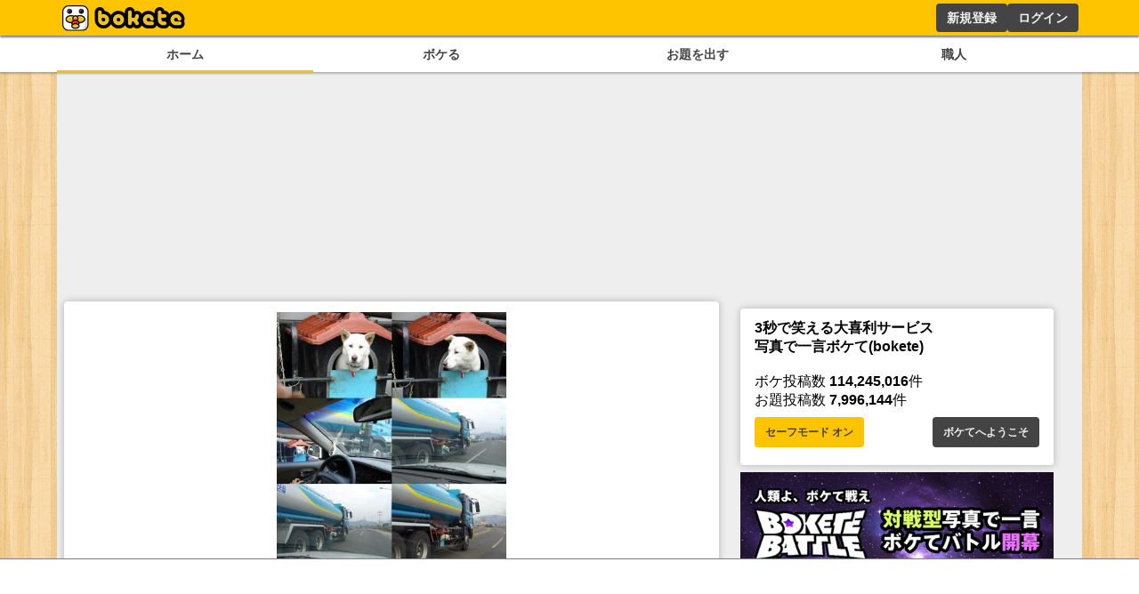

--- FILE ---
content_type: text/html; charset=utf-8
request_url: https://bokete.jp/boke/10528
body_size: 8398
content:
<!DOCTYPE html><html><head><link rel="shortcut icon" type="image/x-icon" href="/favicon.ico"/><link rel="icon" type="image/png" sizes="16x16" href="/favicon-16x16.png"/><link rel="icon" type="image/png" sizes="32x32" href="/favicon-32x32.png"/><link rel="icon" type="image/png" sizes="192x192" href="/android-chrome-192x192.png"/><link rel="icon" type="image/png" sizes="512x512" href="/android-chrome-512x512.png"/><link rel="apple-touch-icon" sizes="180x180" href="/apple-touch-icon.png"/><link rel="manifest" href="/site.webmanifest"/><meta charSet="utf-8"/><meta name="viewport" content="width=device-width, initial-scale=1.0"/><title>前よ～し、右よ～し、ひｄ　　ちょっとまだ走り出さないで！ | 写真で一言ボケて(bokete) - ボケて</title><link href="https://bokete.jp/boke/10528" rel="canonical"/><meta name="twitter:card" content="summary_large_image"/><meta property="og:image" content="//d13n9ry8xcpemi.cloudfront.net/photo/odai/400/e69754abad0616aae758c64aced7363f_400.jpg"/><meta property="og:title" content="前よ～し、右よ～し、ひｄ　　ちょっとまだ走り出さないで！ | 写真で一言ボケて(bokete) - ボケて"/><meta property="og:url" content="https://bokete.jp/boke/10528"/><meta name="description" content="写真で一言ボケて(bokete)に投稿されたせいぶつさんのボケです。2008年09月18日に投稿されました。「面白い！」とボケてユーザーの皆さんからつけられた星の数は2個です。"/><meta property="og:description" content="写真で一言ボケて(bokete)に投稿されたせいぶつさんのボケです。2008年09月18日に投稿されました。「面白い！」とボケてユーザーの皆さんからつけられた星の数は2個です。"/><meta property="og:type" content="article"/><meta property="al:ios:app_store_id" content="563446587"/><meta property="al:ios:app_name" content="ボケて"/><meta property="al:android:package" content="jp.bokete.app.android"/><meta property="al:android:app_name" content="ボケて"/><meta property="fb:app_id" content="213278915514667"/><meta name="twitter:site" content="@boketejp"/><meta name="twitter:creator" content="@boketejp"/><meta name="twitter:app:country" content="JP"/><meta name="twitter:app:id:iphone" content="563446587"/><meta name="twitter:app:id:googleplay" content="jp.bokete.app.android"/><meta name="twitter:image:width" content="491"/><meta name="twitter:image:height" content="600"/><meta property="al:ios:url" content="bokete://top"/><meta property="al:android:url" content="bokete://top"/><meta name="twitter:title" content="前よ～し、右よ～し、ひｄ　　ちょっとまだ走り出さないで！ | 写真で一言ボケて(bokete) - ボケて"/><meta name="twitter:url" content="https://bokete.jp/boke/10528"/><meta name="twitter:image" content="//d13n9ry8xcpemi.cloudfront.net/photo/odai/400/e69754abad0616aae758c64aced7363f_400.jpg"/><meta property="article:publisher" content="https://www.facebook.com/bokete.jp"/><meta name="google-site-verification" content="F6a2GykLLIX5Mut7iyqTcP3rIfwAI5eb52dXPGbIkWA"/><meta name="next-head-count" content="37"/><script data-nscript="beforeInteractive">
        const FAILSAFE_TIMEOUT = 3000;
    var hbSlots = [];
    window.DEVICE_BRANCH = 72; //rem
    // console.log('initializing adPrebid');
    var allSlots = [
        {slotName: '/23283275661/bokete_pc/c_111193_bokete_pc_billboard_gam', sizes: [[970, 250], [728, 90], [970, 90]],divId: 'div-gpt-ad-1748424761112-0', device: 'PC',}, 
        {slotName: '/23283275661/bokete_pc/c_111193_bokete_pc_main_1rec_left_gam', sizes: [[300, 250]], divId: 'div-gpt-ad-1748424829563-0', device: 'PC',}, 
        {slotName: '/23283275661/bokete_pc/c_111193_bokete_pc_main_1rec_right_gam', sizes: [[300, 250]], divId: 'div-gpt-ad-1748424866574-0', device: 'PC',}, 
        {slotName: '/23283275661/bokete_pc/c_111193_bokete_pc_main_2rec_left_gam', sizes: [[300, 250]], divId: 'div-gpt-ad-1748424948240-0', device: 'PC',}, 
        {slotName: '/23283275661/bokete_pc/c_111193_bokete_pc_main_2rec_right_gam', sizes: [[300, 250]], divId: 'div-gpt-ad-1748424998166-0', device: 'PC',}, 
        {slotName: '/23283275661/bokete_pc/c_111193_bokete_pc_main_3rec_left_gam', sizes: [[300, 250]], divId: 'div-gpt-ad-1748425026176-0', device: 'PC',}, 
        {slotName: '/23283275661/bokete_pc/c_111193_bokete_pc_main_3rec_right_gam', sizes: [[300, 250]], divId: 'div-gpt-ad-1748425061473-0', device: 'PC',}, 
        {slotName: '/23283275661/bokete_pc/c_111193_bokete_pc_main_4rec_left_gam', sizes: [[300, 250]], divId: 'div-gpt-ad-1748425093890-0', device: 'PC',}, 
        {slotName: '/23283275661/bokete_pc/c_111193_bokete_pc_main_4rec_right_gam', sizes: [[300, 250]], divId: 'div-gpt-ad-1748425123794-0', device: 'PC',}, 
        {slotName: '/23283275661/bokete_pc/c_111193_bokete_pc_main_bottom_left_gam', sizes: [[300, 250]], divId: 'div-gpt-ad-1748425177110-0', device: 'PC',}, 
        {slotName: '/23283275661/bokete_pc/c_111193_bokete_pc_main_bottom_right_gam', sizes: [[300, 250]], divId: 'div-gpt-ad-1748425217288-0', device: 'PC',}, 
        {slotName: '/23283275661/bokete_pc/c_111193_bokete_pc_overlay_gam', sizes: [[970, 90], [728, 90]], divId: 'div-gpt-ad-1748425309873-0', device: 'PC',}, 
        {slotName: '/23283275661/bokete_pc/c_111193_bokete_pc_right_1rec_gam', sizes: [[300, 600], [300, 250]], divId: 'div-gpt-ad-1748425342456-0', device: 'PC',}, 
        {slotName: '/23283275661/bokete_pc/c_111193_bokete_pc_right_2rec_gam', sizes: [[300, 600], [300, 250]], divId: 'div-gpt-ad-1748425375457-0', device: 'PC',}, 
        {slotName: '/23283275661/bokete_pc/c_111193_bokete_pc_right_3rec_gam', sizes: [[300, 600], [300, 250]], divId: 'div-gpt-ad-1748425436731-0', device: 'PC',}, 
        {slotName: '/23283275661/bokete_pc/c_111193_bokete_pc_right_4rec_gam', sizes: [[300, 600], [300, 250]], divId: 'div-gpt-ad-1748425630661-0', device: 'PC',}, 
        {slotName: '/23283275661/bokete_sp/c_111193_bokete_sp_billboard_gam', sizes: [[1, 1], [320, 100], [320, 180]], divId: 'div-gpt-ad-1748425987811-0', device: 'SP',}, 
        {slotName: '/23283275661/bokete_sp/c_111193_bokete_sp_inread_1rec_gam', sizes: [[336, 280], [1, 1], [300, 250], [300, 600]], divId: 'div-gpt-ad-1748426027165-0', device: 'SP',}, 
        {slotName: '/23283275661/bokete_sp/c_111193_bokete_sp_inread_2rec_gam', sizes: [[1, 1], [300, 250], [300, 600], [336, 280]], divId: 'div-gpt-ad-1748426063437-0', device: 'SP',}, 
        {slotName: '/23283275661/bokete_sp/c_111193_bokete_sp_inread_3rec_gam', sizes: [[336, 280], [1, 1], [300, 250], [300, 600]], divId: 'div-gpt-ad-1748426098563-0', device: 'SP',}, 
        {slotName: '/23283275661/bokete_sp/c_111193_bokete_sp_middle_1rec_gam', sizes: [[300, 600], [300, 250], [336, 280], [1, 1]], divId: 'div-gpt-ad-1748426137644-0', device: 'SP',}, 
        {slotName: '/23283275661/bokete_sp/c_111193_bokete_sp_bottom_1rec_gam', sizes: [[1, 1], [300, 250], [336, 280], [300, 600]], divId: 'div-gpt-ad-1748426168719-0', device: 'SP',}, 
        {slotName: '/23283275661/bokete_sp/c_111193_bokete_sp_bottom_2rec_gam', sizes: [[1, 1], [300, 250], [300, 600], [336, 280]], divId: 'div-gpt-ad-1748426225045-0', device: 'SP',}, 
        {slotName: '/23283275661/bokete_sp/c_111193_bokete_sp_overlay_gam', sizes: [[320, 100], [1, 1]], divId: 'div-gpt-ad-1748426264325-0', device: 'SP',}, 
    ];
    window.pbjs = window.pbjs || { que: [] };
    window.googletag = window.googletag || { cmd: [] };

    function requestHeaderBids() {
      // call async promise object for DM
      const dmRequest = new Promise(resolve => {
      // request bids through DM and resolve on bids back
          pbjs.que.push(() => {
              pbjs.rp.requestBids({
                  gptSlotObjects: hbSlots,
                  callback: () => {
                      googletag.cmd.push(() => {
                          pbjs.setTargetingForGPTAsync();
                      });
                      return resolve();
                  }
              });
          });
      });
      // return promise object when both APS and DM promise objects are resolved or if failsafe timeout expires
      return new Promise(resolve => {
          Promise.race([
              Promise.all([dmRequest]),
              new Promise(res => setTimeout(res, FAILSAFE_TIMEOUT))
          ]).then(() => {
              resolve();
          });
      });
    }

    function adCleanUp() {
        // console.log('adCleanUp');
        googletag.cmd.push(function () {
          // clean up  
          const existingSlots = googletag.pubads().getSlots();
          if (existingSlots) {
                googletag.destroySlots();
          }
        });
        hbSlots = [];
    }
    function adInitialize() {
        // console.log('adInitialize');
        const brunch_condition = 1111;//DEVICE_BRANCH * parseFloat(getComputedStyle(document.documentElement).fontSize);
        const DEVICE = window.innerWidth >= brunch_condition? 'PC':'SP';
        googletag.cmd.push(function () {
          googletag.pubads().disableInitialLoad();
          googletag.pubads().enableSingleRequest();
          googletag.enableServices();
          // define slots
          allSlots.filter(function (item) {
            return item.device === DEVICE;
          }).forEach(function (item) {
            hbSlots.push(googletag.defineSlot(item.slotName, item.sizes, item.divId).addService(googletag.pubads()));
          });

          if (hbSlots.length) {
            requestHeaderBids().then(() => {
              googletag.pubads().refresh(hbSlots);
            });
          }
      });
    }
    function adInstExec() {
        // console.log('adInstExec');
        const brunch_condition = 1111;//DEVICE_BRANCH * parseFloat(getComputedStyle(document.documentElement).fontSize);
        const DEVICE = window.innerWidth >= brunch_condition? 'PC':'SP';
        instSlots = [
          {slotName: '/23283275661/bokete_pc/c_111193_bokete_pc_interstitial_gam', device: 'PC',},
          {slotName: '/23283275661/bokete_sp/c_111193_bokete_sp_interstitial_gam', device: 'SP',},
        ];
        var interstitialSlot = null;
        googletag.cmd.push(function () {
          instSlots.filter(function (item) {
            return item.device === DEVICE;
          }).forEach(function (item) {
            interstitialSlot = googletag.defineOutOfPageSlot(item.slotName,googletag.enums.OutOfPageFormat.INTERSTITIAL);
          });
          
          if (interstitialSlot) {
            interstitialSlot.addService(googletag.pubads());
          }
          googletag.enableServices();
          googletag.display(interstitialSlot);
          if (googletag.pubads().isInitialLoadDisabled()) {
            googletag.pubads().refresh([interstitialSlot]);
          }
      });
    }
  </script><link rel="preload" href="/_next/static/css/18f7c4a04f990973.css" as="style"/><link rel="stylesheet" href="/_next/static/css/18f7c4a04f990973.css" data-n-g=""/><link rel="preload" href="/_next/static/css/6e4fca52b840df25.css" as="style"/><link rel="stylesheet" href="/_next/static/css/6e4fca52b840df25.css" data-n-p=""/><noscript data-n-css=""></noscript><script defer="" nomodule="" src="/_next/static/chunks/polyfills-78c92fac7aa8fdd8.js"></script><script src="https://securepubads.g.doubleclick.net/tag/js/gpt.js" async="" defer="" data-nscript="beforeInteractive"></script><script src="https://micro.rubiconproject.com/prebid/dynamic/14032.js" async="" defer="" data-nscript="beforeInteractive"></script><script src="/_next/static/chunks/webpack-05e9324361ae78bb.js" defer=""></script><script src="/_next/static/chunks/framework-0995a3e8436ddc4f.js" defer=""></script><script src="/_next/static/chunks/main-ead938f1d5841d65.js" defer=""></script><script src="/_next/static/chunks/pages/_app-f296a178d44d8d70.js" defer=""></script><script src="/_next/static/chunks/4288-371e2bd7a6301448.js" defer=""></script><script src="/_next/static/chunks/7157-b087084ea9e2e470.js" defer=""></script><script src="/_next/static/chunks/pages/boke/%5Bid%5D-a5332236ad7436f3.js" defer=""></script><script src="/_next/static/pxtvVwnn4lkf6UvHxPd6I/_buildManifest.js" defer=""></script><script src="/_next/static/pxtvVwnn4lkf6UvHxPd6I/_ssgManifest.js" defer=""></script></head><body><div id="__next"><div style="background:#ffc400;box-shadow:0px 2px 2px 0px rgba(0,0,0,0.5);height:2.5rem;z-index:100;position:fixed;left:0;top:0;width:100%"><div style="display:flex;flex-direction:row;height:100%;justify-content:space-between;margin:auto;max-width:72rem"><div style="display:flex"><a href="/"><figure style="display:flex;height:100%;margin:0;width:150px"><img src="/images/logo.png" alt="ボケて" style="height:100%"/></figure></a></div><div style="display:flex"></div></div></div><section style="background:white;box-shadow:0px 2px 2px 0px rgba(0,0,0,0.25);display:flex;justify-content:center;padding-top:2.75rem;position:relative;width:100%;z-index:2"><div style="display:flex;gap:.5rem;justify-content:space-around;max-width:72rem;width:100%"><a style="border-bottom:solid 2px #ffc400;color:#444;display:block;font-size:.9rem;font-weight:bold;padding:.5rem .25rem;text-align:center;width:100%" href="/boke/hot">ホーム</a><a style="color:#444;display:block;font-size:.9rem;font-weight:bold;padding:.5rem .25rem;text-align:center;width:100%" href="/odai/flickr">ボケる</a><a style="color:#444;display:block;font-size:.9rem;font-weight:bold;padding:.5rem .25rem;text-align:center;width:100%" href="/photo">お題を出す</a><a style="color:#444;display:block;font-size:.9rem;font-weight:bold;padding:.5rem .25rem;text-align:center;width:100%" href="/user">職人</a></div></section><main style="background:#eee;display:flex;flex-wrap:wrap;gap:.5rem;justify-content:space-around;margin:auto;max-width:72rem;min-height:calc(100dvh - 10rem);padding:.5rem;position:relative"><div style="min-height:250px;width:100%"></div><div class="ad_fourm_inarticle" style="max-width:46rem;width:100%"><div></div><div><div style="background:#fff;border-radius:.25rem;box-shadow:0 0 .5rem rgba(0, 0, 0, 0.25);padding:.75rem 1rem;margin-bottom:.5rem;width:100%"><div style="font-size:1rem;min-width:8rem"><a href="/odai/712"><figure style="margin:auto"><img src="//d13n9ry8xcpemi.cloudfront.net/photo/odai/400/e69754abad0616aae758c64aced7363f_400.jpg" style="display:flex;margin:auto;max-height:40vh;max-width:min(90vw, 28rem, 100%);height:auto;width:auto;cursor:pointer"/></figure></a><div class="odai_odaiInfo__h8M2T"><img src="/images/logo_small.png" class="odai_logo__L3VkS"/><a class="odai_info__fN8hK" href="/user/qazwsx"><svg aria-hidden="true" focusable="false" data-prefix="far" data-icon="image" class="svg-inline--fa fa-image " role="img" xmlns="http://www.w3.org/2000/svg" viewBox="0 0 512 512" style="height:.75rem"><path fill="currentColor" d="M448 80c8.8 0 16 7.2 16 16V415.8l-5-6.5-136-176c-4.5-5.9-11.6-9.3-19-9.3s-14.4 3.4-19 9.3L202 340.7l-30.5-42.7C167 291.7 159.8 288 152 288s-15 3.7-19.5 10.1l-80 112L48 416.3l0-.3V96c0-8.8 7.2-16 16-16H448zM64 32C28.7 32 0 60.7 0 96V416c0 35.3 28.7 64 64 64H448c35.3 0 64-28.7 64-64V96c0-35.3-28.7-64-64-64H64zm80 192a48 48 0 1 0 0-96 48 48 0 1 0 0 96z"></path></svg><div>しまひと</div></a><a class="odai_info__fN8hK" href="/user/qazwsx"><svg aria-hidden="true" focusable="false" data-prefix="fas" data-icon="camera" class="svg-inline--fa fa-camera " role="img" xmlns="http://www.w3.org/2000/svg" viewBox="0 0 512 512" style="height:.75rem"><path fill="currentColor" d="M149.1 64.8L138.7 96H64C28.7 96 0 124.7 0 160V416c0 35.3 28.7 64 64 64H448c35.3 0 64-28.7 64-64V160c0-35.3-28.7-64-64-64H373.3L362.9 64.8C356.4 45.2 338.1 32 317.4 32H194.6c-20.7 0-39 13.2-45.5 32.8zM256 192a96 96 0 1 1 0 192 96 96 0 1 1 0-192z"></path></svg><div>しまひと</div></a></div><a class="none-highlight" href="/boke/10528"><h1 style="font-size:2.25rem;margin:auto;max-width:36rem;padding:1rem .5rem .5rem;text-align:center;min-height:3.5rem">前よ～し、右よ～し、ひｄ　　ちょっとまだ走り出さないで！</h1></a><div style="display:flex;flex-direction:row;justify-content:center;align-items:center;gap:30px"><div style="position:relative;display:flex;font-size:2rem;line-height:2rem;gap:.2rem;padding:0 4rem"><div style="cursor:pointer"><svg aria-hidden="true" focusable="false" data-prefix="fas" data-icon="star" class="svg-inline--fa fa-star " role="img" xmlns="http://www.w3.org/2000/svg" viewBox="0 0 576 512" style="height:2rem" color="#d9dce0"><path fill="currentColor" d="M316.9 18C311.6 7 300.4 0 288.1 0s-23.4 7-28.8 18L195 150.3 51.4 171.5c-12 1.8-22 10.2-25.7 21.7s-.7 24.2 7.9 32.7L137.8 329 113.2 474.7c-2 12 3 24.2 12.9 31.3s23 8 33.8 2.3l128.3-68.5 128.3 68.5c10.8 5.7 23.9 4.9 33.8-2.3s14.9-19.3 12.9-31.3L438.5 329 542.7 225.9c8.6-8.5 11.7-21.2 7.9-32.7s-13.7-19.9-25.7-21.7L381.2 150.3 316.9 18z"></path></svg></div><div style="cursor:pointer"><svg aria-hidden="true" focusable="false" data-prefix="fas" data-icon="star" class="svg-inline--fa fa-star " role="img" xmlns="http://www.w3.org/2000/svg" viewBox="0 0 576 512" style="height:2rem" color="#d9dce0"><path fill="currentColor" d="M316.9 18C311.6 7 300.4 0 288.1 0s-23.4 7-28.8 18L195 150.3 51.4 171.5c-12 1.8-22 10.2-25.7 21.7s-.7 24.2 7.9 32.7L137.8 329 113.2 474.7c-2 12 3 24.2 12.9 31.3s23 8 33.8 2.3l128.3-68.5 128.3 68.5c10.8 5.7 23.9 4.9 33.8-2.3s14.9-19.3 12.9-31.3L438.5 329 542.7 225.9c8.6-8.5 11.7-21.2 7.9-32.7s-13.7-19.9-25.7-21.7L381.2 150.3 316.9 18z"></path></svg></div><div style="cursor:pointer"><svg aria-hidden="true" focusable="false" data-prefix="fas" data-icon="star" class="svg-inline--fa fa-star " role="img" xmlns="http://www.w3.org/2000/svg" viewBox="0 0 576 512" style="height:2rem" color="#d9dce0"><path fill="currentColor" d="M316.9 18C311.6 7 300.4 0 288.1 0s-23.4 7-28.8 18L195 150.3 51.4 171.5c-12 1.8-22 10.2-25.7 21.7s-.7 24.2 7.9 32.7L137.8 329 113.2 474.7c-2 12 3 24.2 12.9 31.3s23 8 33.8 2.3l128.3-68.5 128.3 68.5c10.8 5.7 23.9 4.9 33.8-2.3s14.9-19.3 12.9-31.3L438.5 329 542.7 225.9c8.6-8.5 11.7-21.2 7.9-32.7s-13.7-19.9-25.7-21.7L381.2 150.3 316.9 18z"></path></svg></div></div></div><div style="display:flex;font-size:1.5rem;justify-content:space-between;align-items:center"><div><a href="/boke/10528"><svg aria-hidden="true" focusable="false" data-prefix="fas" data-icon="star" class="svg-inline--fa fa-star " role="img" xmlns="http://www.w3.org/2000/svg" viewBox="0 0 576 512" style="height:1.5rem" color="#ffc400"><path fill="currentColor" d="M316.9 18C311.6 7 300.4 0 288.1 0s-23.4 7-28.8 18L195 150.3 51.4 171.5c-12 1.8-22 10.2-25.7 21.7s-.7 24.2 7.9 32.7L137.8 329 113.2 474.7c-2 12 3 24.2 12.9 31.3s23 8 33.8 2.3l128.3-68.5 128.3 68.5c10.8 5.7 23.9 4.9 33.8-2.3s14.9-19.3 12.9-31.3L438.5 329 542.7 225.9c8.6-8.5 11.7-21.2 7.9-32.7s-13.7-19.9-25.7-21.7L381.2 150.3 316.9 18z"></path></svg> <!-- -->2</a></div><div style="font-size:.8rem;margin-top:auto;text-align:right"><a href="/boke/10528">17年くらい前</a></div></div></div><div style="display:flex;flex-wrap:wrap;gap:.5rem .25rem;margin:.5rem 0"></div></div></div><div style="display:flex;flex-wrap:wrap;gap:.5rem;justify-content:space-between"><div style="display:flex;gap:.5rem"><a href="https://twitter.com/intent/tweet?text=前よ～し、右よ～し、ひｄ　　ちょっとまだ走り出さないで！+%23ボケて+https://bokete.jp/boke/10528" target="_blank"><button class="button_whiteButton__gs8VA 
      ">シェアする</button></a></div><div style="display:flex;gap:.5rem"><a href="/boke/10528/report"><button class="button_whiteButton__gs8VA 
      ">ボケ通報</button></a><a href="/odai/712/report"><button class="button_whiteButton__gs8VA 
      ">お題通報</button></a><a href="/user/seibutu/report"><button class="button_whiteButton__gs8VA 
      ">ユーザー通報</button></a></div></div><div style="background:#fff;border-radius:.25rem;box-shadow:0 0 .5rem rgba(0, 0, 0, 0.25);padding:.75rem 1rem;margin-bottom:.5rem;width:100%"><menu class="menu_tab__Bb6LV"><li class="menu_active__Yqpvx">コメント順</li><li class="">星つけた順</li></menu><button style="border:1px solid #ffc400;border-radius:.25rem;background:#ffc400;color:#444;cursor:pointer;font-size:1rem;font-weight:bold;line-height:1.5;margin:.5rem auto .5rem;padding:.75rem;width:100%">もっと見る</button></div><h2>同じお題のボケ</h2><div><div style="background:#fff;border-radius:.25rem;box-shadow:0 0 .5rem rgba(0, 0, 0, 0.25);padding:.75rem 1rem;margin-bottom:.5rem;width:100%"><div style="font-size:1rem;min-width:8rem"><a href="/boke/10502"><figure style="margin:auto"><img src="//d13n9ry8xcpemi.cloudfront.net/photo/odai/400/e69754abad0616aae758c64aced7363f_400.jpg" style="display:flex;margin:auto;max-height:40vh;max-width:min(90vw, 28rem, 100%);height:auto;width:auto;cursor:pointer"/></figure></a><div class="odai_odaiInfo__h8M2T"><img src="/images/logo_small.png" class="odai_logo__L3VkS"/><a class="odai_info__fN8hK" href="/user/qazwsx"><svg aria-hidden="true" focusable="false" data-prefix="far" data-icon="image" class="svg-inline--fa fa-image " role="img" xmlns="http://www.w3.org/2000/svg" viewBox="0 0 512 512" style="height:.75rem"><path fill="currentColor" d="M448 80c8.8 0 16 7.2 16 16V415.8l-5-6.5-136-176c-4.5-5.9-11.6-9.3-19-9.3s-14.4 3.4-19 9.3L202 340.7l-30.5-42.7C167 291.7 159.8 288 152 288s-15 3.7-19.5 10.1l-80 112L48 416.3l0-.3V96c0-8.8 7.2-16 16-16H448zM64 32C28.7 32 0 60.7 0 96V416c0 35.3 28.7 64 64 64H448c35.3 0 64-28.7 64-64V96c0-35.3-28.7-64-64-64H64zm80 192a48 48 0 1 0 0-96 48 48 0 1 0 0 96z"></path></svg><div>しまひと</div></a><a class="odai_info__fN8hK" href="/user/qazwsx"><svg aria-hidden="true" focusable="false" data-prefix="fas" data-icon="camera" class="svg-inline--fa fa-camera " role="img" xmlns="http://www.w3.org/2000/svg" viewBox="0 0 512 512" style="height:.75rem"><path fill="currentColor" d="M149.1 64.8L138.7 96H64C28.7 96 0 124.7 0 160V416c0 35.3 28.7 64 64 64H448c35.3 0 64-28.7 64-64V160c0-35.3-28.7-64-64-64H373.3L362.9 64.8C356.4 45.2 338.1 32 317.4 32H194.6c-20.7 0-39 13.2-45.5 32.8zM256 192a96 96 0 1 1 0 192 96 96 0 1 1 0-192z"></path></svg><div>しまひと</div></a></div><a class="none-highlight" href="/boke/10502"><h1 style="font-size:2.25rem;margin:auto;max-width:36rem;padding:1rem .5rem .5rem;text-align:center;min-height:3.5rem">犬ウインカー（兄が反対側にいます）</h1></a><div style="display:flex;flex-direction:row;justify-content:center;align-items:center;gap:30px"><div style="position:relative;display:flex;font-size:2rem;line-height:2rem;gap:.2rem;padding:0 4rem"><div style="cursor:pointer"><svg aria-hidden="true" focusable="false" data-prefix="fas" data-icon="star" class="svg-inline--fa fa-star " role="img" xmlns="http://www.w3.org/2000/svg" viewBox="0 0 576 512" style="height:2rem" color="#d9dce0"><path fill="currentColor" d="M316.9 18C311.6 7 300.4 0 288.1 0s-23.4 7-28.8 18L195 150.3 51.4 171.5c-12 1.8-22 10.2-25.7 21.7s-.7 24.2 7.9 32.7L137.8 329 113.2 474.7c-2 12 3 24.2 12.9 31.3s23 8 33.8 2.3l128.3-68.5 128.3 68.5c10.8 5.7 23.9 4.9 33.8-2.3s14.9-19.3 12.9-31.3L438.5 329 542.7 225.9c8.6-8.5 11.7-21.2 7.9-32.7s-13.7-19.9-25.7-21.7L381.2 150.3 316.9 18z"></path></svg></div><div style="cursor:pointer"><svg aria-hidden="true" focusable="false" data-prefix="fas" data-icon="star" class="svg-inline--fa fa-star " role="img" xmlns="http://www.w3.org/2000/svg" viewBox="0 0 576 512" style="height:2rem" color="#d9dce0"><path fill="currentColor" d="M316.9 18C311.6 7 300.4 0 288.1 0s-23.4 7-28.8 18L195 150.3 51.4 171.5c-12 1.8-22 10.2-25.7 21.7s-.7 24.2 7.9 32.7L137.8 329 113.2 474.7c-2 12 3 24.2 12.9 31.3s23 8 33.8 2.3l128.3-68.5 128.3 68.5c10.8 5.7 23.9 4.9 33.8-2.3s14.9-19.3 12.9-31.3L438.5 329 542.7 225.9c8.6-8.5 11.7-21.2 7.9-32.7s-13.7-19.9-25.7-21.7L381.2 150.3 316.9 18z"></path></svg></div><div style="cursor:pointer"><svg aria-hidden="true" focusable="false" data-prefix="fas" data-icon="star" class="svg-inline--fa fa-star " role="img" xmlns="http://www.w3.org/2000/svg" viewBox="0 0 576 512" style="height:2rem" color="#d9dce0"><path fill="currentColor" d="M316.9 18C311.6 7 300.4 0 288.1 0s-23.4 7-28.8 18L195 150.3 51.4 171.5c-12 1.8-22 10.2-25.7 21.7s-.7 24.2 7.9 32.7L137.8 329 113.2 474.7c-2 12 3 24.2 12.9 31.3s23 8 33.8 2.3l128.3-68.5 128.3 68.5c10.8 5.7 23.9 4.9 33.8-2.3s14.9-19.3 12.9-31.3L438.5 329 542.7 225.9c8.6-8.5 11.7-21.2 7.9-32.7s-13.7-19.9-25.7-21.7L381.2 150.3 316.9 18z"></path></svg></div></div></div><div style="display:flex;font-size:1.5rem;justify-content:space-between;align-items:center"><div><a href="/boke/10502"><svg aria-hidden="true" focusable="false" data-prefix="fas" data-icon="star" class="svg-inline--fa fa-star " role="img" xmlns="http://www.w3.org/2000/svg" viewBox="0 0 576 512" style="height:1.5rem" color="#ffc400"><path fill="currentColor" d="M316.9 18C311.6 7 300.4 0 288.1 0s-23.4 7-28.8 18L195 150.3 51.4 171.5c-12 1.8-22 10.2-25.7 21.7s-.7 24.2 7.9 32.7L137.8 329 113.2 474.7c-2 12 3 24.2 12.9 31.3s23 8 33.8 2.3l128.3-68.5 128.3 68.5c10.8 5.7 23.9 4.9 33.8-2.3s14.9-19.3 12.9-31.3L438.5 329 542.7 225.9c8.6-8.5 11.7-21.2 7.9-32.7s-13.7-19.9-25.7-21.7L381.2 150.3 316.9 18z"></path></svg> <!-- -->3</a></div><div style="font-size:.8rem;margin-top:auto;text-align:right"><a href="/boke/10502">17年くらい前</a></div></div></div><div style="display:flex;flex-wrap:wrap;gap:.5rem .25rem;margin:.5rem 0"></div></div></div><div><div style="background:#fff;border-radius:.25rem;box-shadow:0 0 .5rem rgba(0, 0, 0, 0.25);padding:.75rem 1rem;margin-bottom:.5rem;width:100%"><div style="font-size:1rem;min-width:8rem"><a href="/boke/10651"><figure style="margin:auto"><img src="//d13n9ry8xcpemi.cloudfront.net/photo/odai/400/e69754abad0616aae758c64aced7363f_400.jpg" style="display:flex;margin:auto;max-height:40vh;max-width:min(90vw, 28rem, 100%);height:auto;width:auto;cursor:pointer"/></figure></a><div class="odai_odaiInfo__h8M2T"><img src="/images/logo_small.png" class="odai_logo__L3VkS"/><a class="odai_info__fN8hK" href="/user/qazwsx"><svg aria-hidden="true" focusable="false" data-prefix="far" data-icon="image" class="svg-inline--fa fa-image " role="img" xmlns="http://www.w3.org/2000/svg" viewBox="0 0 512 512" style="height:.75rem"><path fill="currentColor" d="M448 80c8.8 0 16 7.2 16 16V415.8l-5-6.5-136-176c-4.5-5.9-11.6-9.3-19-9.3s-14.4 3.4-19 9.3L202 340.7l-30.5-42.7C167 291.7 159.8 288 152 288s-15 3.7-19.5 10.1l-80 112L48 416.3l0-.3V96c0-8.8 7.2-16 16-16H448zM64 32C28.7 32 0 60.7 0 96V416c0 35.3 28.7 64 64 64H448c35.3 0 64-28.7 64-64V96c0-35.3-28.7-64-64-64H64zm80 192a48 48 0 1 0 0-96 48 48 0 1 0 0 96z"></path></svg><div>しまひと</div></a><a class="odai_info__fN8hK" href="/user/qazwsx"><svg aria-hidden="true" focusable="false" data-prefix="fas" data-icon="camera" class="svg-inline--fa fa-camera " role="img" xmlns="http://www.w3.org/2000/svg" viewBox="0 0 512 512" style="height:.75rem"><path fill="currentColor" d="M149.1 64.8L138.7 96H64C28.7 96 0 124.7 0 160V416c0 35.3 28.7 64 64 64H448c35.3 0 64-28.7 64-64V160c0-35.3-28.7-64-64-64H373.3L362.9 64.8C356.4 45.2 338.1 32 317.4 32H194.6c-20.7 0-39 13.2-45.5 32.8zM256 192a96 96 0 1 1 0 192 96 96 0 1 1 0-192z"></path></svg><div>しまひと</div></a></div><a class="none-highlight" href="/boke/10651"><h1 style="font-size:2.25rem;margin:auto;max-width:36rem;padding:1rem .5rem .5rem;text-align:center;min-height:3.5rem">まぁアレだ。キャンピングカーだと思えば腹も立たん…よな。</h1></a><div style="display:flex;flex-direction:row;justify-content:center;align-items:center;gap:30px"><div style="position:relative;display:flex;font-size:2rem;line-height:2rem;gap:.2rem;padding:0 4rem"><div style="cursor:pointer"><svg aria-hidden="true" focusable="false" data-prefix="fas" data-icon="star" class="svg-inline--fa fa-star " role="img" xmlns="http://www.w3.org/2000/svg" viewBox="0 0 576 512" style="height:2rem" color="#d9dce0"><path fill="currentColor" d="M316.9 18C311.6 7 300.4 0 288.1 0s-23.4 7-28.8 18L195 150.3 51.4 171.5c-12 1.8-22 10.2-25.7 21.7s-.7 24.2 7.9 32.7L137.8 329 113.2 474.7c-2 12 3 24.2 12.9 31.3s23 8 33.8 2.3l128.3-68.5 128.3 68.5c10.8 5.7 23.9 4.9 33.8-2.3s14.9-19.3 12.9-31.3L438.5 329 542.7 225.9c8.6-8.5 11.7-21.2 7.9-32.7s-13.7-19.9-25.7-21.7L381.2 150.3 316.9 18z"></path></svg></div><div style="cursor:pointer"><svg aria-hidden="true" focusable="false" data-prefix="fas" data-icon="star" class="svg-inline--fa fa-star " role="img" xmlns="http://www.w3.org/2000/svg" viewBox="0 0 576 512" style="height:2rem" color="#d9dce0"><path fill="currentColor" d="M316.9 18C311.6 7 300.4 0 288.1 0s-23.4 7-28.8 18L195 150.3 51.4 171.5c-12 1.8-22 10.2-25.7 21.7s-.7 24.2 7.9 32.7L137.8 329 113.2 474.7c-2 12 3 24.2 12.9 31.3s23 8 33.8 2.3l128.3-68.5 128.3 68.5c10.8 5.7 23.9 4.9 33.8-2.3s14.9-19.3 12.9-31.3L438.5 329 542.7 225.9c8.6-8.5 11.7-21.2 7.9-32.7s-13.7-19.9-25.7-21.7L381.2 150.3 316.9 18z"></path></svg></div><div style="cursor:pointer"><svg aria-hidden="true" focusable="false" data-prefix="fas" data-icon="star" class="svg-inline--fa fa-star " role="img" xmlns="http://www.w3.org/2000/svg" viewBox="0 0 576 512" style="height:2rem" color="#d9dce0"><path fill="currentColor" d="M316.9 18C311.6 7 300.4 0 288.1 0s-23.4 7-28.8 18L195 150.3 51.4 171.5c-12 1.8-22 10.2-25.7 21.7s-.7 24.2 7.9 32.7L137.8 329 113.2 474.7c-2 12 3 24.2 12.9 31.3s23 8 33.8 2.3l128.3-68.5 128.3 68.5c10.8 5.7 23.9 4.9 33.8-2.3s14.9-19.3 12.9-31.3L438.5 329 542.7 225.9c8.6-8.5 11.7-21.2 7.9-32.7s-13.7-19.9-25.7-21.7L381.2 150.3 316.9 18z"></path></svg></div></div></div><div style="display:flex;font-size:1.5rem;justify-content:space-between;align-items:center"><div><a href="/boke/10651"><svg aria-hidden="true" focusable="false" data-prefix="fas" data-icon="star" class="svg-inline--fa fa-star " role="img" xmlns="http://www.w3.org/2000/svg" viewBox="0 0 576 512" style="height:1.5rem" color="#ffc400"><path fill="currentColor" d="M316.9 18C311.6 7 300.4 0 288.1 0s-23.4 7-28.8 18L195 150.3 51.4 171.5c-12 1.8-22 10.2-25.7 21.7s-.7 24.2 7.9 32.7L137.8 329 113.2 474.7c-2 12 3 24.2 12.9 31.3s23 8 33.8 2.3l128.3-68.5 128.3 68.5c10.8 5.7 23.9 4.9 33.8-2.3s14.9-19.3 12.9-31.3L438.5 329 542.7 225.9c8.6-8.5 11.7-21.2 7.9-32.7s-13.7-19.9-25.7-21.7L381.2 150.3 316.9 18z"></path></svg> <!-- -->3</a></div><div style="font-size:.8rem;margin-top:auto;text-align:right"><a href="/boke/10651">17年くらい前</a></div></div></div><div style="display:flex;flex-wrap:wrap;gap:.5rem .25rem;margin:.5rem 0"></div></div></div><div><div style="background:#fff;border-radius:.25rem;box-shadow:0 0 .5rem rgba(0, 0, 0, 0.25);padding:.75rem 1rem;margin-bottom:.5rem;width:100%"><div style="font-size:1rem;min-width:8rem"><a href="/boke/10528"><figure style="margin:auto"><img src="//d13n9ry8xcpemi.cloudfront.net/photo/odai/400/e69754abad0616aae758c64aced7363f_400.jpg" style="display:flex;margin:auto;max-height:40vh;max-width:min(90vw, 28rem, 100%);height:auto;width:auto;cursor:pointer"/></figure></a><div class="odai_odaiInfo__h8M2T"><img src="/images/logo_small.png" class="odai_logo__L3VkS"/><a class="odai_info__fN8hK" href="/user/qazwsx"><svg aria-hidden="true" focusable="false" data-prefix="far" data-icon="image" class="svg-inline--fa fa-image " role="img" xmlns="http://www.w3.org/2000/svg" viewBox="0 0 512 512" style="height:.75rem"><path fill="currentColor" d="M448 80c8.8 0 16 7.2 16 16V415.8l-5-6.5-136-176c-4.5-5.9-11.6-9.3-19-9.3s-14.4 3.4-19 9.3L202 340.7l-30.5-42.7C167 291.7 159.8 288 152 288s-15 3.7-19.5 10.1l-80 112L48 416.3l0-.3V96c0-8.8 7.2-16 16-16H448zM64 32C28.7 32 0 60.7 0 96V416c0 35.3 28.7 64 64 64H448c35.3 0 64-28.7 64-64V96c0-35.3-28.7-64-64-64H64zm80 192a48 48 0 1 0 0-96 48 48 0 1 0 0 96z"></path></svg><div>しまひと</div></a><a class="odai_info__fN8hK" href="/user/qazwsx"><svg aria-hidden="true" focusable="false" data-prefix="fas" data-icon="camera" class="svg-inline--fa fa-camera " role="img" xmlns="http://www.w3.org/2000/svg" viewBox="0 0 512 512" style="height:.75rem"><path fill="currentColor" d="M149.1 64.8L138.7 96H64C28.7 96 0 124.7 0 160V416c0 35.3 28.7 64 64 64H448c35.3 0 64-28.7 64-64V160c0-35.3-28.7-64-64-64H373.3L362.9 64.8C356.4 45.2 338.1 32 317.4 32H194.6c-20.7 0-39 13.2-45.5 32.8zM256 192a96 96 0 1 1 0 192 96 96 0 1 1 0-192z"></path></svg><div>しまひと</div></a></div><a class="none-highlight" href="/boke/10528"><h1 style="font-size:2.25rem;margin:auto;max-width:36rem;padding:1rem .5rem .5rem;text-align:center;min-height:3.5rem">前よ～し、右よ～し、ひｄ　　ちょっとまだ走り出さないで！</h1></a><div style="display:flex;flex-direction:row;justify-content:center;align-items:center;gap:30px"><div style="position:relative;display:flex;font-size:2rem;line-height:2rem;gap:.2rem;padding:0 4rem"><div style="cursor:pointer"><svg aria-hidden="true" focusable="false" data-prefix="fas" data-icon="star" class="svg-inline--fa fa-star " role="img" xmlns="http://www.w3.org/2000/svg" viewBox="0 0 576 512" style="height:2rem" color="#d9dce0"><path fill="currentColor" d="M316.9 18C311.6 7 300.4 0 288.1 0s-23.4 7-28.8 18L195 150.3 51.4 171.5c-12 1.8-22 10.2-25.7 21.7s-.7 24.2 7.9 32.7L137.8 329 113.2 474.7c-2 12 3 24.2 12.9 31.3s23 8 33.8 2.3l128.3-68.5 128.3 68.5c10.8 5.7 23.9 4.9 33.8-2.3s14.9-19.3 12.9-31.3L438.5 329 542.7 225.9c8.6-8.5 11.7-21.2 7.9-32.7s-13.7-19.9-25.7-21.7L381.2 150.3 316.9 18z"></path></svg></div><div style="cursor:pointer"><svg aria-hidden="true" focusable="false" data-prefix="fas" data-icon="star" class="svg-inline--fa fa-star " role="img" xmlns="http://www.w3.org/2000/svg" viewBox="0 0 576 512" style="height:2rem" color="#d9dce0"><path fill="currentColor" d="M316.9 18C311.6 7 300.4 0 288.1 0s-23.4 7-28.8 18L195 150.3 51.4 171.5c-12 1.8-22 10.2-25.7 21.7s-.7 24.2 7.9 32.7L137.8 329 113.2 474.7c-2 12 3 24.2 12.9 31.3s23 8 33.8 2.3l128.3-68.5 128.3 68.5c10.8 5.7 23.9 4.9 33.8-2.3s14.9-19.3 12.9-31.3L438.5 329 542.7 225.9c8.6-8.5 11.7-21.2 7.9-32.7s-13.7-19.9-25.7-21.7L381.2 150.3 316.9 18z"></path></svg></div><div style="cursor:pointer"><svg aria-hidden="true" focusable="false" data-prefix="fas" data-icon="star" class="svg-inline--fa fa-star " role="img" xmlns="http://www.w3.org/2000/svg" viewBox="0 0 576 512" style="height:2rem" color="#d9dce0"><path fill="currentColor" d="M316.9 18C311.6 7 300.4 0 288.1 0s-23.4 7-28.8 18L195 150.3 51.4 171.5c-12 1.8-22 10.2-25.7 21.7s-.7 24.2 7.9 32.7L137.8 329 113.2 474.7c-2 12 3 24.2 12.9 31.3s23 8 33.8 2.3l128.3-68.5 128.3 68.5c10.8 5.7 23.9 4.9 33.8-2.3s14.9-19.3 12.9-31.3L438.5 329 542.7 225.9c8.6-8.5 11.7-21.2 7.9-32.7s-13.7-19.9-25.7-21.7L381.2 150.3 316.9 18z"></path></svg></div></div></div><div style="display:flex;font-size:1.5rem;justify-content:space-between;align-items:center"><div><a href="/boke/10528"><svg aria-hidden="true" focusable="false" data-prefix="fas" data-icon="star" class="svg-inline--fa fa-star " role="img" xmlns="http://www.w3.org/2000/svg" viewBox="0 0 576 512" style="height:1.5rem" color="#ffc400"><path fill="currentColor" d="M316.9 18C311.6 7 300.4 0 288.1 0s-23.4 7-28.8 18L195 150.3 51.4 171.5c-12 1.8-22 10.2-25.7 21.7s-.7 24.2 7.9 32.7L137.8 329 113.2 474.7c-2 12 3 24.2 12.9 31.3s23 8 33.8 2.3l128.3-68.5 128.3 68.5c10.8 5.7 23.9 4.9 33.8-2.3s14.9-19.3 12.9-31.3L438.5 329 542.7 225.9c8.6-8.5 11.7-21.2 7.9-32.7s-13.7-19.9-25.7-21.7L381.2 150.3 316.9 18z"></path></svg> <!-- -->2</a></div><div style="font-size:.8rem;margin-top:auto;text-align:right"><a href="/boke/10528">17年くらい前</a></div></div></div><div style="display:flex;flex-wrap:wrap;gap:.5rem .25rem;margin:.5rem 0"></div></div></div><div class="sc-17c9c61d-0 hfBsEx"><nav></nav></div><div style="position:relative;display:flex;flex-direction:row;justify-content:space-evenly;align-items:center"></div></div><aside style="margin:0 auto;width:22rem"><div style="margin:.5rem 0"><div style="background:#fff;border-radius:.25rem;box-shadow:0 0 .5rem rgba(0, 0, 0, 0.25);padding:.75rem 1rem;margin-bottom:.5rem;width:100%"><h2 style="font-size:1rem">3秒で笑える大喜利サービス<br/>写真で一言ボケて(bokete)</h2><br/><div style="font-size:1rem"><div>ボケ投稿数 <strong>0</strong>件</div><div>お題投稿数 <strong>0</strong>件</div></div><div style="display:flex;gap:.5rem;justify-content:space-between"><div><button style="background:#ffc400;border:none;border-radius:.25rem;color:#444;cursor:pointer;font-size:.75rem;font-weight:bold;line-height:1.5;margin:.5rem auto .5rem;padding:.5rem .75rem;transition:.2s;width:auto">セーフモード オン</button></div><a href="/about"><button style="background:#444;border:none;border-radius:.25rem;color:#f0f0f0;cursor:pointer;font-size:.75rem;font-weight:bold;line-height:1.5;margin:.5rem auto .5rem;padding:.5rem .75rem;transition:.2s;width:auto">ボケてへようこそ</button></a></div></div></div><a target="_blank" href="https://battle.bokete.jp/"><img src="/images/bokete_battle.png" alt="ボケてバトル" style="width:100%"/></a><a href="/boke/legend"><img src="/images/right_banner_1.png" alt="殿堂入りボケ" style="width:100%"/></a><a href="/boke/legend/select"><img src="/images/right_banner_2.png" alt="殿堂入りセレクトボケ" style="width:100%"/></a><div style="background:#fff;border-radius:.25rem;box-shadow:0 0 .5rem rgba(0, 0, 0, 0.25);padding:0;margin-bottom:.5rem;width:100%"><a href="//bokete-photo.blogspot.com" target="_blank"><img src="/images/right_banner_3.png" alt="お知らせ" style="width:100%"/></a><div style="padding:.75rem"></div></div><div style="background:#fff;border-radius:.25rem;box-shadow:0 0 .5rem rgba(0, 0, 0, 0.25);padding:.75rem 1rem;margin-bottom:.5rem;width:100%"><h2>最近のコメント</h2></div><div style="background:#fff;border-radius:.25rem;box-shadow:0 0 .5rem rgba(0, 0, 0, 0.25);padding:.75rem 1rem;margin-bottom:.5rem;width:100%"><h2>最近の評価されている職人</h2></div><div style="background:#fff;border-radius:.25rem;box-shadow:0 0 .5rem rgba(0, 0, 0, 0.25);padding:.75rem 1rem;margin-bottom:.5rem;width:100%"><p>おすすめのボケを毎日お届け</p><br/><div><a href="https://www.facebook.com/bokete.jp/" target="_blank"><svg aria-hidden="true" focusable="false" data-prefix="fab" data-icon="facebook" class="svg-inline--fa fa-facebook " role="img" xmlns="http://www.w3.org/2000/svg" viewBox="0 0 512 512" style="height:1rem"><path fill="currentColor" d="M512 256C512 114.6 397.4 0 256 0S0 114.6 0 256C0 376 82.7 476.8 194.2 504.5V334.2H141.4V256h52.8V222.3c0-87.1 39.4-127.5 125-127.5c16.2 0 44.2 3.2 55.7 6.4V172c-6-.6-16.5-1-29.6-1c-42 0-58.2 15.9-58.2 57.2V256h83.6l-14.4 78.2H287V510.1C413.8 494.8 512 386.9 512 256h0z"></path></svg>  いいね！する</a></div><div><a href="https://www.instagram.com/boketejp/" target="_blank"><svg aria-hidden="true" focusable="false" data-prefix="fab" data-icon="instagram" class="svg-inline--fa fa-instagram " role="img" xmlns="http://www.w3.org/2000/svg" viewBox="0 0 448 512" style="height:1rem"><path fill="currentColor" d="M224.1 141c-63.6 0-114.9 51.3-114.9 114.9s51.3 114.9 114.9 114.9S339 319.5 339 255.9 287.7 141 224.1 141zm0 189.6c-41.1 0-74.7-33.5-74.7-74.7s33.5-74.7 74.7-74.7 74.7 33.5 74.7 74.7-33.6 74.7-74.7 74.7zm146.4-194.3c0 14.9-12 26.8-26.8 26.8-14.9 0-26.8-12-26.8-26.8s12-26.8 26.8-26.8 26.8 12 26.8 26.8zm76.1 27.2c-1.7-35.9-9.9-67.7-36.2-93.9-26.2-26.2-58-34.4-93.9-36.2-37-2.1-147.9-2.1-184.9 0-35.8 1.7-67.6 9.9-93.9 36.1s-34.4 58-36.2 93.9c-2.1 37-2.1 147.9 0 184.9 1.7 35.9 9.9 67.7 36.2 93.9s58 34.4 93.9 36.2c37 2.1 147.9 2.1 184.9 0 35.9-1.7 67.7-9.9 93.9-36.2 26.2-26.2 34.4-58 36.2-93.9 2.1-37 2.1-147.8 0-184.8zM398.8 388c-7.8 19.6-22.9 34.7-42.6 42.6-29.5 11.7-99.5 9-132.1 9s-102.7 2.6-132.1-9c-19.6-7.8-34.7-22.9-42.6-42.6-11.7-29.5-9-99.5-9-132.1s-2.6-102.7 9-132.1c7.8-19.6 22.9-34.7 42.6-42.6 29.5-11.7 99.5-9 132.1-9s102.7-2.6 132.1 9c19.6 7.8 34.7 22.9 42.6 42.6 11.7 29.5 9 99.5 9 132.1s2.7 102.7-9 132.1z"></path></svg>  フォローする</a></div><div><a href="https://twitter.com/boketejp/" target="_blank"><svg aria-hidden="true" focusable="false" data-prefix="fab" data-icon="x-twitter" class="svg-inline--fa fa-x-twitter " role="img" xmlns="http://www.w3.org/2000/svg" viewBox="0 0 512 512" style="height:1rem"><path fill="currentColor" d="M389.2 48h70.6L305.6 224.2 487 464H345L233.7 318.6 106.5 464H35.8L200.7 275.5 26.8 48H172.4L272.9 180.9 389.2 48zM364.4 421.8h39.1L151.1 88h-42L364.4 421.8z"></path></svg>  フォローする</a></div></div><div style="display:flex;gap:.5rem"><a style="width:50%" href="https://apps.apple.com/jp/app/id563446587"><img src="/images/appstore-badge.png" alt="App Storeでダウンロード" style="width:100%"/></a><a style="width:50%" href="https://play.google.com/store/apps/details?id=jp.bokete.app.android"><img src="/images/google-play-badge.png" alt="Goole play storeでダウンロード" style="width:100%"/></a></div></aside><div style="display:flex;justify-content:flex-end;width:100%"><div style="flex-grow:1"></div><button style="background:#444;border:none;border-radius:.25rem;color:#f0f0f0;cursor:pointer;font-size:.75rem;font-weight:bold;line-height:1.5;margin:.5rem auto .5rem;padding:.5rem .75rem;transition:.2s;width:8rem">Topに戻る</button></div></main><footer id="footer" style="align-items:center;background-color:#444;color:#ddd;display:flex;flex-direction:column;min-height:10rem;justify-content:center;padding:1rem 1rem;width:100%"><div style="display:flex;flex-flow:row;flex-wrap:wrap;justify-content:space-around"><section style="min-width:8rem;padding:1rem"><p>ボケを見る</p><ul><li style="font-size:.75rem;list-style:none"><a style="color:#aaa" href="/boke/legend">殿堂入り</a></li><li style="font-size:.75rem;list-style:none"><a style="color:#aaa" href="/boke/pickup">ピックアップボケ</a></li><li style="font-size:.75rem;list-style:none"><a style="color:#aaa" href="/boke/popular">人気ボケ</a></li><li style="font-size:.75rem;list-style:none"><a style="color:#aaa" href="/boke/hot">注目ボケ</a></li><li style="font-size:.75rem;list-style:none"><a style="color:#aaa" href="/boke/trend">急上昇ボケ</a></li><li style="font-size:.75rem;list-style:none"><a style="color:#aaa" href="/boke">新着ボケ</a></li><li style="font-size:.75rem;list-style:none"><a style="color:#aaa" href="/boke/popular/select">セレクト</a></li><li style="font-size:.75rem;list-style:none"><a style="color:#aaa" href="/boke/tag">タグ</a></li></ul></section><section style="min-width:8rem;padding:1rem"><p>まとめを見る</p><ul><li style="font-size:.75rem;list-style:none"><a style="color:#aaa" href="/matome">最新人気まとめ</a></li><li style="font-size:.75rem;list-style:none"><a style="color:#aaa" href="/matome/daily-select">セレクトまとめ</a></li></ul></section><section style="min-width:8rem;padding:1rem"><p>お題を探す</p><ul><li style="font-size:.75rem;list-style:none"><a style="color:#aaa" href="/odai">新着お題</a></li><li style="font-size:.75rem;list-style:none"><a style="color:#aaa" href="/odai/popular">人気お題</a></li><li style="font-size:.75rem;list-style:none"><a style="color:#aaa" href="/odai/flickr">セレクトお題</a></li><li style="font-size:.75rem;list-style:none"><a style="color:#aaa" href="/odai/tag">人気タグ</a></li></ul></section><section style="min-width:8rem;padding:1rem"><p>ご利用について</p><ul><li style="font-size:.75rem;list-style:none"><a style="color:#aaa" href="/about">ボケてについて</a></li><li style="font-size:.75rem;list-style:none"><a style="color:#aaa" href="/about/howto">使い方</a></li><li style="font-size:.75rem;list-style:none"><a style="color:#aaa" href="/about/rule">利用規約</a></li><li style="font-size:.75rem;list-style:none"><a style="color:#aaa" href="/about/help">よくある質問</a></li><li style="font-size:.75rem;list-style:none"><a style="color:#aaa" href="/about/cookie">クッキーの利用について</a></li><li style="font-size:.75rem;list-style:none"><a style="color:#aaa" href="/about/inquiry">お問い合わせ</a></li><li style="font-size:.75rem;list-style:none"><a style="color:#aaa" target="_blank" href="/about/ad">広告掲載について</a></li><li style="font-size:.75rem;list-style:none"><a style="color:#aaa" target="_blank" href="https://omoroki.com">運営会社</a></li></ul></section></div><p>Copyright © ボケて（bokete）All rights reserved. 株式会社オモロキ</p></footer></div><script id="__NEXT_DATA__" type="application/json">{"props":{"pageProps":{"boke":{"id":10528,"text":"前よ～し、右よ～し、ひｄ　　ちょっとまだ走り出さないで！","date":"2008-09-18 06:31:19","dateString":"17年くらい前","userId":804,"rateSum":2,"rateCount":1,"lastRatedDate":"","unsafe":0,"category":"バカ","tags":[],"odaiId":712,"photoType":"","odai":{"id":712,"date":"2008-09-18 06:21:05","dateString":"17年くらい前","bokeCount":11,"title":"","user":{"id":617,"name":"qazwsx","nick":"しまひと","rateSum":3886,"recentRatingCount":1,"toBeDeleted":0,"bokeCount":1681,"odaiCount":102,"odaiBokeCount":0,"odaiBokeRateSum":0,"date":"","oshibokeId":0,"latestRatingDate":"2021-04-27 21:36:26"},"userId":617,"unsafe":0,"updatedDate":"","expirationId":0,"labels":{},"tags":[],"deleted":0,"photoId":712,"category":"動物","type":"その他","photo":{"id":712,"type":"bokete","height":400,"width":357,"ownerName":"しまひと","largeUrl":"//d13n9ry8xcpemi.cloudfront.net/photo/odai/400/e69754abad0616aae758c64aced7363f_400.jpg","squareUrl":"//d13n9ry8xcpemi.cloudfront.net/photo/odai/140/e69754abad0616aae758c64aced7363f_140.jpg","thumbnailUrl":"//d13n9ry8xcpemi.cloudfront.net/photo/odai/240/e69754abad0616aae758c64aced7363f_240.jpg"}},"user":{"id":804,"name":"seibutu","nick":"せいぶつ","rateSum":198,"recentRatingCount":0,"toBeDeleted":0,"bokeCount":107,"odaiCount":0,"odaiBokeCount":0,"odaiBokeRateSum":0,"date":"","oshibokeId":0,"iconUrl":"//d3pb2x7032n52.cloudfront.net/static/images/user_icon.gif","latestRatingDate":""},"recentMedianBokeRateSum":0,"recentAverageBokeRateSum":0,"uniqueRateSum":0,"rateSumWithoutOdaiUserRate":0},"initialComments":[],"initialRatings":[],"odaiBokes":[{"id":10502,"text":"犬ウインカー（兄が反対側にいます）","date":"2008-09-18 06:26:46","dateString":"17年くらい前","userId":537,"rateSum":3,"rateCount":1,"lastRatedDate":"","unsafe":0,"category":"シュール","tags":[],"odaiId":712,"photoType":"","odai":{"id":712,"date":"2008-09-18 06:21:05","dateString":"17年くらい前","bokeCount":11,"title":"","user":{"id":617,"name":"qazwsx","nick":"しまひと","rateSum":3886,"recentRatingCount":1,"toBeDeleted":0,"bokeCount":1681,"odaiCount":102,"odaiBokeCount":0,"odaiBokeRateSum":0,"date":"","oshibokeId":0,"latestRatingDate":"2021-04-27 21:36:26"},"userId":617,"unsafe":0,"updatedDate":"","expirationId":0,"labels":{},"tags":[],"deleted":0,"photoId":712,"category":"動物","type":"その他","photo":{"id":712,"type":"bokete","height":400,"width":357,"ownerName":"しまひと","largeUrl":"//d13n9ry8xcpemi.cloudfront.net/photo/odai/400/e69754abad0616aae758c64aced7363f_400.jpg","squareUrl":"//d13n9ry8xcpemi.cloudfront.net/photo/odai/140/e69754abad0616aae758c64aced7363f_140.jpg","thumbnailUrl":"//d13n9ry8xcpemi.cloudfront.net/photo/odai/240/e69754abad0616aae758c64aced7363f_240.jpg"}},"user":{"id":537,"name":"bosenose","nick":"戦闘くん","rateSum":26048,"recentRatingCount":2,"toBeDeleted":0,"bokeCount":6298,"odaiCount":12220,"odaiBokeCount":0,"odaiBokeRateSum":0,"date":"","oshibokeId":0,"iconUrl":"//bokete-photo-gamma.s3.amazonaws.com/photo/profile/48/bosenose_48.jpg?1272039024","latestRatingDate":"2024-10-17 09:47:29"},"recentMedianBokeRateSum":0,"recentAverageBokeRateSum":0,"uniqueRateSum":0,"rateSumWithoutOdaiUserRate":0},{"id":10651,"text":"まぁアレだ。キャンピングカーだと思えば腹も立たん…よな。","date":"2008-09-18 06:58:28","dateString":"17年くらい前","userId":160,"rateSum":3,"rateCount":1,"lastRatedDate":"","unsafe":0,"category":"シュール","tags":[],"odaiId":712,"photoType":"","odai":{"id":712,"date":"2008-09-18 06:21:05","dateString":"17年くらい前","bokeCount":11,"title":"","user":{"id":617,"name":"qazwsx","nick":"しまひと","rateSum":3886,"recentRatingCount":1,"toBeDeleted":0,"bokeCount":1681,"odaiCount":102,"odaiBokeCount":0,"odaiBokeRateSum":0,"date":"","oshibokeId":0,"latestRatingDate":"2021-04-27 21:36:26"},"userId":617,"unsafe":0,"updatedDate":"","expirationId":0,"labels":{},"tags":[],"deleted":0,"photoId":712,"category":"動物","type":"その他","photo":{"id":712,"type":"bokete","height":400,"width":357,"ownerName":"しまひと","largeUrl":"//d13n9ry8xcpemi.cloudfront.net/photo/odai/400/e69754abad0616aae758c64aced7363f_400.jpg","squareUrl":"//d13n9ry8xcpemi.cloudfront.net/photo/odai/140/e69754abad0616aae758c64aced7363f_140.jpg","thumbnailUrl":"//d13n9ry8xcpemi.cloudfront.net/photo/odai/240/e69754abad0616aae758c64aced7363f_240.jpg"}},"user":{"id":160,"name":"yacco","nick":"kiwa","rateSum":51,"recentRatingCount":0,"toBeDeleted":0,"bokeCount":15,"odaiCount":0,"odaiBokeCount":0,"odaiBokeRateSum":0,"date":"","oshibokeId":0,"iconUrl":"//d3pb2x7032n52.cloudfront.net/static/images/user_icon.gif","latestRatingDate":""},"recentMedianBokeRateSum":0,"recentAverageBokeRateSum":0,"uniqueRateSum":0,"rateSumWithoutOdaiUserRate":0},{"id":10528,"text":"前よ～し、右よ～し、ひｄ　　ちょっとまだ走り出さないで！","date":"2008-09-18 06:31:19","dateString":"17年くらい前","userId":804,"rateSum":2,"rateCount":1,"lastRatedDate":"","unsafe":0,"category":"バカ","tags":[],"odaiId":712,"photoType":"","odai":{"id":712,"date":"2008-09-18 06:21:05","dateString":"17年くらい前","bokeCount":11,"title":"","user":{"id":617,"name":"qazwsx","nick":"しまひと","rateSum":3886,"recentRatingCount":1,"toBeDeleted":0,"bokeCount":1681,"odaiCount":102,"odaiBokeCount":0,"odaiBokeRateSum":0,"date":"","oshibokeId":0,"latestRatingDate":"2021-04-27 21:36:26"},"userId":617,"unsafe":0,"updatedDate":"","expirationId":0,"labels":{},"tags":[],"deleted":0,"photoId":712,"category":"動物","type":"その他","photo":{"id":712,"type":"bokete","height":400,"width":357,"ownerName":"しまひと","largeUrl":"//d13n9ry8xcpemi.cloudfront.net/photo/odai/400/e69754abad0616aae758c64aced7363f_400.jpg","squareUrl":"//d13n9ry8xcpemi.cloudfront.net/photo/odai/140/e69754abad0616aae758c64aced7363f_140.jpg","thumbnailUrl":"//d13n9ry8xcpemi.cloudfront.net/photo/odai/240/e69754abad0616aae758c64aced7363f_240.jpg"}},"user":{"id":804,"name":"seibutu","nick":"せいぶつ","rateSum":198,"recentRatingCount":0,"toBeDeleted":0,"bokeCount":107,"odaiCount":0,"odaiBokeCount":0,"odaiBokeRateSum":0,"date":"","oshibokeId":0,"iconUrl":"//d3pb2x7032n52.cloudfront.net/static/images/user_icon.gif","latestRatingDate":""},"recentMedianBokeRateSum":0,"recentAverageBokeRateSum":0,"uniqueRateSum":0,"rateSumWithoutOdaiUserRate":0}]},"__N_SSG":true},"page":"/boke/[id]","query":{"id":"10528"},"buildId":"pxtvVwnn4lkf6UvHxPd6I","isFallback":false,"isExperimentalCompile":false,"gsp":true,"scriptLoader":[]}</script></body></html>

--- FILE ---
content_type: text/html; charset=utf-8
request_url: https://www.google.com/recaptcha/api2/aframe
body_size: 269
content:
<!DOCTYPE HTML><html><head><meta http-equiv="content-type" content="text/html; charset=UTF-8"></head><body><script nonce="-01L-YRvVwYUqvQnM7FBuQ">/** Anti-fraud and anti-abuse applications only. See google.com/recaptcha */ try{var clients={'sodar':'https://pagead2.googlesyndication.com/pagead/sodar?'};window.addEventListener("message",function(a){try{if(a.source===window.parent){var b=JSON.parse(a.data);var c=clients[b['id']];if(c){var d=document.createElement('img');d.src=c+b['params']+'&rc='+(localStorage.getItem("rc::a")?sessionStorage.getItem("rc::b"):"");window.document.body.appendChild(d);sessionStorage.setItem("rc::e",parseInt(sessionStorage.getItem("rc::e")||0)+1);localStorage.setItem("rc::h",'1768938734098');}}}catch(b){}});window.parent.postMessage("_grecaptcha_ready", "*");}catch(b){}</script></body></html>

--- FILE ---
content_type: application/javascript; charset=utf-8
request_url: https://fundingchoicesmessages.google.com/f/AGSKWxX70gW70Yx7-MBcdulv24Ib7RDdGWz5oUktV4kup73Ww7CZEfjUyyygMaJf5BGK2aHNNNoGiY_6W80K1TndcpG1d7SzunG2Aed7ypUMGv2Cggw_Cpc0znqrs5ulbx-aGorWAEzDRGWyDZ0ah_oKJ777Pe-9YJpx4zCIurPX0HaSVmUFXE44Of6IK5JK/_/antiadblock./eas_fif./admaster?/flag_ads.-Box-Ad.
body_size: -1292
content:
window['282302cc-9e4a-4589-a11d-53789eff058c'] = true;

--- FILE ---
content_type: application/javascript; charset=utf-8
request_url: https://fundingchoicesmessages.google.com/f/AGSKWxWwxVvni1g4LkbN1ad1EhUuwiZ_D_RFKGJN9V36nBz2n309t_lbpg_ot_5tx9JTHLmQQbJTJVxR8Grv1G7CYH1Qgd9sZI5E-KSOFZUchM5ioJATmDJCQAoPdM0RvvXe1HjVgeP_2g==?fccs=W251bGwsbnVsbCxudWxsLG51bGwsbnVsbCxudWxsLFsxNzY4OTM4NzM0LDgzMDAwMDAwXSxudWxsLG51bGwsbnVsbCxbbnVsbCxbNyw2XSxudWxsLG51bGwsbnVsbCxudWxsLG51bGwsbnVsbCxudWxsLG51bGwsbnVsbCwxXSwiaHR0cHM6Ly9ib2tldGUuanAvYm9rZS8xMDUyOCIsbnVsbCxbWzgsIjlvRUJSLTVtcXFvIl0sWzksImVuLVVTIl0sWzE2LCJbMSwxLDFdIl0sWzE5LCIyIl0sWzE3LCJbMF0iXSxbMjQsIiJdLFsyOSwiZmFsc2UiXV1d
body_size: 113
content:
if (typeof __googlefc.fcKernelManager.run === 'function') {"use strict";this.default_ContributorServingResponseClientJs=this.default_ContributorServingResponseClientJs||{};(function(_){var window=this;
try{
var qp=function(a){this.A=_.t(a)};_.u(qp,_.J);var rp=function(a){this.A=_.t(a)};_.u(rp,_.J);rp.prototype.getWhitelistStatus=function(){return _.F(this,2)};var sp=function(a){this.A=_.t(a)};_.u(sp,_.J);var tp=_.ed(sp),up=function(a,b,c){this.B=a;this.j=_.A(b,qp,1);this.l=_.A(b,_.Pk,3);this.F=_.A(b,rp,4);a=this.B.location.hostname;this.D=_.Fg(this.j,2)&&_.O(this.j,2)!==""?_.O(this.j,2):a;a=new _.Qg(_.Qk(this.l));this.C=new _.dh(_.q.document,this.D,a);this.console=null;this.o=new _.mp(this.B,c,a)};
up.prototype.run=function(){if(_.O(this.j,3)){var a=this.C,b=_.O(this.j,3),c=_.fh(a),d=new _.Wg;b=_.hg(d,1,b);c=_.C(c,1,b);_.jh(a,c)}else _.gh(this.C,"FCNEC");_.op(this.o,_.A(this.l,_.De,1),this.l.getDefaultConsentRevocationText(),this.l.getDefaultConsentRevocationCloseText(),this.l.getDefaultConsentRevocationAttestationText(),this.D);_.pp(this.o,_.F(this.F,1),this.F.getWhitelistStatus());var e;a=(e=this.B.googlefc)==null?void 0:e.__executeManualDeployment;a!==void 0&&typeof a==="function"&&_.To(this.o.G,
"manualDeploymentApi")};var vp=function(){};vp.prototype.run=function(a,b,c){var d;return _.v(function(e){d=tp(b);(new up(a,d,c)).run();return e.return({})})};_.Tk(7,new vp);
}catch(e){_._DumpException(e)}
}).call(this,this.default_ContributorServingResponseClientJs);
// Google Inc.

//# sourceURL=/_/mss/boq-content-ads-contributor/_/js/k=boq-content-ads-contributor.ContributorServingResponseClientJs.en_US.9oEBR-5mqqo.es5.O/d=1/exm=ad_blocking_detection_executable,kernel_loader,loader_js_executable/ed=1/rs=AJlcJMwtVrnwsvCgvFVyuqXAo8GMo9641A/m=cookie_refresh_executable
__googlefc.fcKernelManager.run('\x5b\x5b\x5b7,\x22\x5b\x5bnull,\\\x22bokete.jp\\\x22,\\\x22AKsRol-zMvTuswQ_jqXS2RH3rIEwU-OdlTP3AGbWODv4_8xn8tYYT6pCKVBgM0RVt4gTW9AeA_bDdc1BSy4Ct-nK39i0v70yX3OmZ7PRQJOZGZUvTqhRk3pMyMvte8afz4JOs8qNvwTpWKA54wDfuhMvqCscB2T9nQ\\\\u003d\\\\u003d\\\x22\x5d,null,\x5b\x5bnull,null,null,\\\x22https:\/\/fundingchoicesmessages.google.com\/f\/AGSKWxXalgFCqS3DVx3MWWFrJsw4qTUgjDuF6hawlpGBRKd59FjiA9OPb4zMBh2e1vOZX65ME5slCPP7tbfUhbDwDSnWmAIAJP9Tt6wu3ySuXWFX_M-m0cRsmHsGFVWlgzsgGtDDhGE7DA\\\\u003d\\\\u003d\\\x22\x5d,null,null,\x5bnull,null,null,\\\x22https:\/\/fundingchoicesmessages.google.com\/el\/AGSKWxXKSJbEq9mFtGw-ADN82s62gH3K2d5QwvWflCHpedSYy9wGjU2Ac-AVPCE7NFMMmI64cythT7xDC0hoV29L-Zjvkqx4IPGan9RrIOJ9aEniQ_nNEqsIHefX-TBmUVOJQy4lgL7qfQ\\\\u003d\\\\u003d\\\x22\x5d,null,\x5bnull,\x5b7,6\x5d,null,null,null,null,null,null,null,null,null,1\x5d\x5d,\x5b3,1\x5d\x5d\x22\x5d\x5d,\x5bnull,null,null,\x22https:\/\/fundingchoicesmessages.google.com\/f\/AGSKWxUmjJOZrT8Ig5anky75_CdbKVLMzyZdXXPVS97KC58XRC9Oz1ff75r8HHHyW0WoOxaiRgoGJgxbTXR8_v_Ma7rrBhD9cbHonMq7nFGB84ZD_pmSvv3Yg7xvoTDkrkpfFOLNjhvfHw\\u003d\\u003d\x22\x5d\x5d');}